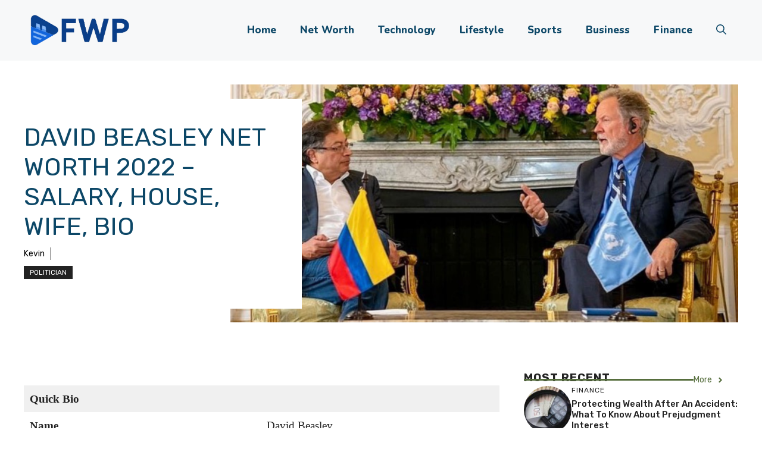

--- FILE ---
content_type: text/html; charset=UTF-8
request_url: https://famouswealthypeople.com/david-beasley-net-worth/
body_size: 16679
content:
<!DOCTYPE html>
<html lang="en-US">
<head>
	<meta charset="UTF-8">
	<meta name='robots' content='index, follow, max-image-preview:large, max-snippet:-1, max-video-preview:-1' />
	<style>img:is([sizes="auto" i], [sizes^="auto," i]) { contain-intrinsic-size: 3000px 1500px }</style>
	<meta name="viewport" content="width=device-width, initial-scale=1">
	<!-- This site is optimized with the Yoast SEO plugin v25.4 - https://yoast.com/wordpress/plugins/seo/ -->
	<title>David Beasley Net Worth 2022 - Salary, House, Wife, Bio</title>
	<meta name="description" content="David Beasley Net Worth in 2022 is 4 Million Dollars.Beasley faced allegations of having an affair with his former press secretary, Ginny Wolfe." />
	<link rel="canonical" href="https://famouswealthypeople.com/david-beasley-net-worth/" />
	<meta property="og:locale" content="en_US" />
	<meta property="og:type" content="article" />
	<meta property="og:title" content="David Beasley Net Worth 2022 - Salary, House, Wife, Bio" />
	<meta property="og:description" content="David Beasley Net Worth in 2022 is 4 Million Dollars.Beasley faced allegations of having an affair with his former press secretary, Ginny Wolfe." />
	<meta property="og:url" content="https://famouswealthypeople.com/david-beasley-net-worth/" />
	<meta property="og:site_name" content="Famous Wealthy People" />
	<meta property="article:published_time" content="2022-09-18T04:38:05+00:00" />
	<meta property="article:modified_time" content="2022-09-18T05:05:43+00:00" />
	<meta property="og:image" content="https://famouswealthypeople.com/wp-content/uploads/2022/09/Untitled-design-20.png" />
	<meta property="og:image:width" content="1200" />
	<meta property="og:image:height" content="628" />
	<meta property="og:image:type" content="image/png" />
	<meta name="author" content="Kevin" />
	<meta name="twitter:card" content="summary_large_image" />
	<meta name="twitter:label1" content="Written by" />
	<meta name="twitter:data1" content="Kevin" />
	<meta name="twitter:label2" content="Est. reading time" />
	<meta name="twitter:data2" content="1 minute" />
	<script type="application/ld+json" class="yoast-schema-graph">{"@context":"https://schema.org","@graph":[{"@type":"Article","@id":"https://famouswealthypeople.com/david-beasley-net-worth/#article","isPartOf":{"@id":"https://famouswealthypeople.com/david-beasley-net-worth/"},"author":{"name":"Kevin","@id":"https://famouswealthypeople.com/#/schema/person/4872f0f7de21c43546702859626f307a"},"headline":"David Beasley Net Worth 2022 &#8211; Salary, House, Wife, Bio","datePublished":"2022-09-18T04:38:05+00:00","dateModified":"2022-09-18T05:05:43+00:00","mainEntityOfPage":{"@id":"https://famouswealthypeople.com/david-beasley-net-worth/"},"wordCount":130,"commentCount":0,"publisher":{"@id":"https://famouswealthypeople.com/#organization"},"image":{"@id":"https://famouswealthypeople.com/david-beasley-net-worth/#primaryimage"},"thumbnailUrl":"https://famouswealthypeople.com/wp-content/uploads/2022/09/Untitled-design-20.png","articleSection":["Politician"],"inLanguage":"en-US","potentialAction":[{"@type":"CommentAction","name":"Comment","target":["https://famouswealthypeople.com/david-beasley-net-worth/#respond"]}]},{"@type":"WebPage","@id":"https://famouswealthypeople.com/david-beasley-net-worth/","url":"https://famouswealthypeople.com/david-beasley-net-worth/","name":"David Beasley Net Worth 2022 - Salary, House, Wife, Bio","isPartOf":{"@id":"https://famouswealthypeople.com/#website"},"primaryImageOfPage":{"@id":"https://famouswealthypeople.com/david-beasley-net-worth/#primaryimage"},"image":{"@id":"https://famouswealthypeople.com/david-beasley-net-worth/#primaryimage"},"thumbnailUrl":"https://famouswealthypeople.com/wp-content/uploads/2022/09/Untitled-design-20.png","datePublished":"2022-09-18T04:38:05+00:00","dateModified":"2022-09-18T05:05:43+00:00","description":"David Beasley Net Worth in 2022 is 4 Million Dollars.Beasley faced allegations of having an affair with his former press secretary, Ginny Wolfe.","breadcrumb":{"@id":"https://famouswealthypeople.com/david-beasley-net-worth/#breadcrumb"},"inLanguage":"en-US","potentialAction":[{"@type":"ReadAction","target":["https://famouswealthypeople.com/david-beasley-net-worth/"]}]},{"@type":"ImageObject","inLanguage":"en-US","@id":"https://famouswealthypeople.com/david-beasley-net-worth/#primaryimage","url":"https://famouswealthypeople.com/wp-content/uploads/2022/09/Untitled-design-20.png","contentUrl":"https://famouswealthypeople.com/wp-content/uploads/2022/09/Untitled-design-20.png","width":1200,"height":628},{"@type":"BreadcrumbList","@id":"https://famouswealthypeople.com/david-beasley-net-worth/#breadcrumb","itemListElement":[{"@type":"ListItem","position":1,"name":"Home","item":"https://famouswealthypeople.com/"},{"@type":"ListItem","position":2,"name":"Blog","item":"https://famouswealthypeople.com/blog/"},{"@type":"ListItem","position":3,"name":"David Beasley Net Worth 2022 &#8211; Salary, House, Wife, Bio"}]},{"@type":"WebSite","@id":"https://famouswealthypeople.com/#website","url":"https://famouswealthypeople.com/","name":"Famous Wealthy People","description":"Blog!! Where People Get Inspiration","publisher":{"@id":"https://famouswealthypeople.com/#organization"},"potentialAction":[{"@type":"SearchAction","target":{"@type":"EntryPoint","urlTemplate":"https://famouswealthypeople.com/?s={search_term_string}"},"query-input":{"@type":"PropertyValueSpecification","valueRequired":true,"valueName":"search_term_string"}}],"inLanguage":"en-US"},{"@type":"Organization","@id":"https://famouswealthypeople.com/#organization","name":"Famous Wealthy People","url":"https://famouswealthypeople.com/","logo":{"@type":"ImageObject","inLanguage":"en-US","@id":"https://famouswealthypeople.com/#/schema/logo/image/","url":"https://famouswealthypeople.com/wp-content/uploads/2023/11/cropped-Screenshot_2023-11-27_at_7.16.26_PM-removebg-preview.png","contentUrl":"https://famouswealthypeople.com/wp-content/uploads/2023/11/cropped-Screenshot_2023-11-27_at_7.16.26_PM-removebg-preview.png","width":559,"height":183,"caption":"Famous Wealthy People"},"image":{"@id":"https://famouswealthypeople.com/#/schema/logo/image/"},"sameAs":["https://www.instagram.com/famouswealthypeople/"]},{"@type":"Person","@id":"https://famouswealthypeople.com/#/schema/person/4872f0f7de21c43546702859626f307a","name":"Kevin","image":{"@type":"ImageObject","inLanguage":"en-US","@id":"https://famouswealthypeople.com/#/schema/person/image/","url":"https://secure.gravatar.com/avatar/67725c7777c4525947899c9767f2dad44fa376589a62cbb842c9f86348234f01?s=96&d=mm&r=g","contentUrl":"https://secure.gravatar.com/avatar/67725c7777c4525947899c9767f2dad44fa376589a62cbb842c9f86348234f01?s=96&d=mm&r=g","caption":"Kevin"},"url":"https://famouswealthypeople.com/author/admin/"}]}</script>
	<!-- / Yoast SEO plugin. -->


<link href='https://fonts.gstatic.com' crossorigin rel='preconnect' />
<link href='https://fonts.googleapis.com' crossorigin rel='preconnect' />
<link rel="alternate" type="application/rss+xml" title="Famous Wealthy People &raquo; Feed" href="https://famouswealthypeople.com/feed/" />
<link rel="alternate" type="application/rss+xml" title="Famous Wealthy People &raquo; Comments Feed" href="https://famouswealthypeople.com/comments/feed/" />
<link rel="alternate" type="application/rss+xml" title="Famous Wealthy People &raquo; David Beasley Net Worth 2022 &#8211; Salary, House, Wife, Bio Comments Feed" href="https://famouswealthypeople.com/david-beasley-net-worth/feed/" />
<link rel="alternate" type="application/rss+xml" title="Famous Wealthy People &raquo; Stories Feed" href="https://famouswealthypeople.com/web-stories/feed/"><script>
window._wpemojiSettings = {"baseUrl":"https:\/\/s.w.org\/images\/core\/emoji\/16.0.1\/72x72\/","ext":".png","svgUrl":"https:\/\/s.w.org\/images\/core\/emoji\/16.0.1\/svg\/","svgExt":".svg","source":{"concatemoji":"https:\/\/famouswealthypeople.com\/wp-includes\/js\/wp-emoji-release.min.js?ver=6.8.3"}};
/*! This file is auto-generated */
!function(s,n){var o,i,e;function c(e){try{var t={supportTests:e,timestamp:(new Date).valueOf()};sessionStorage.setItem(o,JSON.stringify(t))}catch(e){}}function p(e,t,n){e.clearRect(0,0,e.canvas.width,e.canvas.height),e.fillText(t,0,0);var t=new Uint32Array(e.getImageData(0,0,e.canvas.width,e.canvas.height).data),a=(e.clearRect(0,0,e.canvas.width,e.canvas.height),e.fillText(n,0,0),new Uint32Array(e.getImageData(0,0,e.canvas.width,e.canvas.height).data));return t.every(function(e,t){return e===a[t]})}function u(e,t){e.clearRect(0,0,e.canvas.width,e.canvas.height),e.fillText(t,0,0);for(var n=e.getImageData(16,16,1,1),a=0;a<n.data.length;a++)if(0!==n.data[a])return!1;return!0}function f(e,t,n,a){switch(t){case"flag":return n(e,"\ud83c\udff3\ufe0f\u200d\u26a7\ufe0f","\ud83c\udff3\ufe0f\u200b\u26a7\ufe0f")?!1:!n(e,"\ud83c\udde8\ud83c\uddf6","\ud83c\udde8\u200b\ud83c\uddf6")&&!n(e,"\ud83c\udff4\udb40\udc67\udb40\udc62\udb40\udc65\udb40\udc6e\udb40\udc67\udb40\udc7f","\ud83c\udff4\u200b\udb40\udc67\u200b\udb40\udc62\u200b\udb40\udc65\u200b\udb40\udc6e\u200b\udb40\udc67\u200b\udb40\udc7f");case"emoji":return!a(e,"\ud83e\udedf")}return!1}function g(e,t,n,a){var r="undefined"!=typeof WorkerGlobalScope&&self instanceof WorkerGlobalScope?new OffscreenCanvas(300,150):s.createElement("canvas"),o=r.getContext("2d",{willReadFrequently:!0}),i=(o.textBaseline="top",o.font="600 32px Arial",{});return e.forEach(function(e){i[e]=t(o,e,n,a)}),i}function t(e){var t=s.createElement("script");t.src=e,t.defer=!0,s.head.appendChild(t)}"undefined"!=typeof Promise&&(o="wpEmojiSettingsSupports",i=["flag","emoji"],n.supports={everything:!0,everythingExceptFlag:!0},e=new Promise(function(e){s.addEventListener("DOMContentLoaded",e,{once:!0})}),new Promise(function(t){var n=function(){try{var e=JSON.parse(sessionStorage.getItem(o));if("object"==typeof e&&"number"==typeof e.timestamp&&(new Date).valueOf()<e.timestamp+604800&&"object"==typeof e.supportTests)return e.supportTests}catch(e){}return null}();if(!n){if("undefined"!=typeof Worker&&"undefined"!=typeof OffscreenCanvas&&"undefined"!=typeof URL&&URL.createObjectURL&&"undefined"!=typeof Blob)try{var e="postMessage("+g.toString()+"("+[JSON.stringify(i),f.toString(),p.toString(),u.toString()].join(",")+"));",a=new Blob([e],{type:"text/javascript"}),r=new Worker(URL.createObjectURL(a),{name:"wpTestEmojiSupports"});return void(r.onmessage=function(e){c(n=e.data),r.terminate(),t(n)})}catch(e){}c(n=g(i,f,p,u))}t(n)}).then(function(e){for(var t in e)n.supports[t]=e[t],n.supports.everything=n.supports.everything&&n.supports[t],"flag"!==t&&(n.supports.everythingExceptFlag=n.supports.everythingExceptFlag&&n.supports[t]);n.supports.everythingExceptFlag=n.supports.everythingExceptFlag&&!n.supports.flag,n.DOMReady=!1,n.readyCallback=function(){n.DOMReady=!0}}).then(function(){return e}).then(function(){var e;n.supports.everything||(n.readyCallback(),(e=n.source||{}).concatemoji?t(e.concatemoji):e.wpemoji&&e.twemoji&&(t(e.twemoji),t(e.wpemoji)))}))}((window,document),window._wpemojiSettings);
</script>

<style id='wp-emoji-styles-inline-css'>

	img.wp-smiley, img.emoji {
		display: inline !important;
		border: none !important;
		box-shadow: none !important;
		height: 1em !important;
		width: 1em !important;
		margin: 0 0.07em !important;
		vertical-align: -0.1em !important;
		background: none !important;
		padding: 0 !important;
	}
</style>
<link rel='stylesheet' id='wp-block-library-css' href='https://famouswealthypeople.com/wp-includes/css/dist/block-library/style.min.css?ver=6.8.3' media='all' />
<style id='classic-theme-styles-inline-css'>
/*! This file is auto-generated */
.wp-block-button__link{color:#fff;background-color:#32373c;border-radius:9999px;box-shadow:none;text-decoration:none;padding:calc(.667em + 2px) calc(1.333em + 2px);font-size:1.125em}.wp-block-file__button{background:#32373c;color:#fff;text-decoration:none}
</style>
<style id='global-styles-inline-css'>
:root{--wp--preset--aspect-ratio--square: 1;--wp--preset--aspect-ratio--4-3: 4/3;--wp--preset--aspect-ratio--3-4: 3/4;--wp--preset--aspect-ratio--3-2: 3/2;--wp--preset--aspect-ratio--2-3: 2/3;--wp--preset--aspect-ratio--16-9: 16/9;--wp--preset--aspect-ratio--9-16: 9/16;--wp--preset--color--black: #000000;--wp--preset--color--cyan-bluish-gray: #abb8c3;--wp--preset--color--white: #ffffff;--wp--preset--color--pale-pink: #f78da7;--wp--preset--color--vivid-red: #cf2e2e;--wp--preset--color--luminous-vivid-orange: #ff6900;--wp--preset--color--luminous-vivid-amber: #fcb900;--wp--preset--color--light-green-cyan: #7bdcb5;--wp--preset--color--vivid-green-cyan: #00d084;--wp--preset--color--pale-cyan-blue: #8ed1fc;--wp--preset--color--vivid-cyan-blue: #0693e3;--wp--preset--color--vivid-purple: #9b51e0;--wp--preset--color--contrast: var(--contrast);--wp--preset--color--contrast-2: var(--contrast-2);--wp--preset--color--contrast-3: var(--contrast-3);--wp--preset--color--base: var(--base);--wp--preset--color--base-2: var(--base-2);--wp--preset--color--base-3: var(--base-3);--wp--preset--color--accent: var(--accent);--wp--preset--color--accent-2: var(--accent-2);--wp--preset--gradient--vivid-cyan-blue-to-vivid-purple: linear-gradient(135deg,rgba(6,147,227,1) 0%,rgb(155,81,224) 100%);--wp--preset--gradient--light-green-cyan-to-vivid-green-cyan: linear-gradient(135deg,rgb(122,220,180) 0%,rgb(0,208,130) 100%);--wp--preset--gradient--luminous-vivid-amber-to-luminous-vivid-orange: linear-gradient(135deg,rgba(252,185,0,1) 0%,rgba(255,105,0,1) 100%);--wp--preset--gradient--luminous-vivid-orange-to-vivid-red: linear-gradient(135deg,rgba(255,105,0,1) 0%,rgb(207,46,46) 100%);--wp--preset--gradient--very-light-gray-to-cyan-bluish-gray: linear-gradient(135deg,rgb(238,238,238) 0%,rgb(169,184,195) 100%);--wp--preset--gradient--cool-to-warm-spectrum: linear-gradient(135deg,rgb(74,234,220) 0%,rgb(151,120,209) 20%,rgb(207,42,186) 40%,rgb(238,44,130) 60%,rgb(251,105,98) 80%,rgb(254,248,76) 100%);--wp--preset--gradient--blush-light-purple: linear-gradient(135deg,rgb(255,206,236) 0%,rgb(152,150,240) 100%);--wp--preset--gradient--blush-bordeaux: linear-gradient(135deg,rgb(254,205,165) 0%,rgb(254,45,45) 50%,rgb(107,0,62) 100%);--wp--preset--gradient--luminous-dusk: linear-gradient(135deg,rgb(255,203,112) 0%,rgb(199,81,192) 50%,rgb(65,88,208) 100%);--wp--preset--gradient--pale-ocean: linear-gradient(135deg,rgb(255,245,203) 0%,rgb(182,227,212) 50%,rgb(51,167,181) 100%);--wp--preset--gradient--electric-grass: linear-gradient(135deg,rgb(202,248,128) 0%,rgb(113,206,126) 100%);--wp--preset--gradient--midnight: linear-gradient(135deg,rgb(2,3,129) 0%,rgb(40,116,252) 100%);--wp--preset--font-size--small: 13px;--wp--preset--font-size--medium: 20px;--wp--preset--font-size--large: 36px;--wp--preset--font-size--x-large: 42px;--wp--preset--spacing--20: 0.44rem;--wp--preset--spacing--30: 0.67rem;--wp--preset--spacing--40: 1rem;--wp--preset--spacing--50: 1.5rem;--wp--preset--spacing--60: 2.25rem;--wp--preset--spacing--70: 3.38rem;--wp--preset--spacing--80: 5.06rem;--wp--preset--shadow--natural: 6px 6px 9px rgba(0, 0, 0, 0.2);--wp--preset--shadow--deep: 12px 12px 50px rgba(0, 0, 0, 0.4);--wp--preset--shadow--sharp: 6px 6px 0px rgba(0, 0, 0, 0.2);--wp--preset--shadow--outlined: 6px 6px 0px -3px rgba(255, 255, 255, 1), 6px 6px rgba(0, 0, 0, 1);--wp--preset--shadow--crisp: 6px 6px 0px rgba(0, 0, 0, 1);}:where(.is-layout-flex){gap: 0.5em;}:where(.is-layout-grid){gap: 0.5em;}body .is-layout-flex{display: flex;}.is-layout-flex{flex-wrap: wrap;align-items: center;}.is-layout-flex > :is(*, div){margin: 0;}body .is-layout-grid{display: grid;}.is-layout-grid > :is(*, div){margin: 0;}:where(.wp-block-columns.is-layout-flex){gap: 2em;}:where(.wp-block-columns.is-layout-grid){gap: 2em;}:where(.wp-block-post-template.is-layout-flex){gap: 1.25em;}:where(.wp-block-post-template.is-layout-grid){gap: 1.25em;}.has-black-color{color: var(--wp--preset--color--black) !important;}.has-cyan-bluish-gray-color{color: var(--wp--preset--color--cyan-bluish-gray) !important;}.has-white-color{color: var(--wp--preset--color--white) !important;}.has-pale-pink-color{color: var(--wp--preset--color--pale-pink) !important;}.has-vivid-red-color{color: var(--wp--preset--color--vivid-red) !important;}.has-luminous-vivid-orange-color{color: var(--wp--preset--color--luminous-vivid-orange) !important;}.has-luminous-vivid-amber-color{color: var(--wp--preset--color--luminous-vivid-amber) !important;}.has-light-green-cyan-color{color: var(--wp--preset--color--light-green-cyan) !important;}.has-vivid-green-cyan-color{color: var(--wp--preset--color--vivid-green-cyan) !important;}.has-pale-cyan-blue-color{color: var(--wp--preset--color--pale-cyan-blue) !important;}.has-vivid-cyan-blue-color{color: var(--wp--preset--color--vivid-cyan-blue) !important;}.has-vivid-purple-color{color: var(--wp--preset--color--vivid-purple) !important;}.has-black-background-color{background-color: var(--wp--preset--color--black) !important;}.has-cyan-bluish-gray-background-color{background-color: var(--wp--preset--color--cyan-bluish-gray) !important;}.has-white-background-color{background-color: var(--wp--preset--color--white) !important;}.has-pale-pink-background-color{background-color: var(--wp--preset--color--pale-pink) !important;}.has-vivid-red-background-color{background-color: var(--wp--preset--color--vivid-red) !important;}.has-luminous-vivid-orange-background-color{background-color: var(--wp--preset--color--luminous-vivid-orange) !important;}.has-luminous-vivid-amber-background-color{background-color: var(--wp--preset--color--luminous-vivid-amber) !important;}.has-light-green-cyan-background-color{background-color: var(--wp--preset--color--light-green-cyan) !important;}.has-vivid-green-cyan-background-color{background-color: var(--wp--preset--color--vivid-green-cyan) !important;}.has-pale-cyan-blue-background-color{background-color: var(--wp--preset--color--pale-cyan-blue) !important;}.has-vivid-cyan-blue-background-color{background-color: var(--wp--preset--color--vivid-cyan-blue) !important;}.has-vivid-purple-background-color{background-color: var(--wp--preset--color--vivid-purple) !important;}.has-black-border-color{border-color: var(--wp--preset--color--black) !important;}.has-cyan-bluish-gray-border-color{border-color: var(--wp--preset--color--cyan-bluish-gray) !important;}.has-white-border-color{border-color: var(--wp--preset--color--white) !important;}.has-pale-pink-border-color{border-color: var(--wp--preset--color--pale-pink) !important;}.has-vivid-red-border-color{border-color: var(--wp--preset--color--vivid-red) !important;}.has-luminous-vivid-orange-border-color{border-color: var(--wp--preset--color--luminous-vivid-orange) !important;}.has-luminous-vivid-amber-border-color{border-color: var(--wp--preset--color--luminous-vivid-amber) !important;}.has-light-green-cyan-border-color{border-color: var(--wp--preset--color--light-green-cyan) !important;}.has-vivid-green-cyan-border-color{border-color: var(--wp--preset--color--vivid-green-cyan) !important;}.has-pale-cyan-blue-border-color{border-color: var(--wp--preset--color--pale-cyan-blue) !important;}.has-vivid-cyan-blue-border-color{border-color: var(--wp--preset--color--vivid-cyan-blue) !important;}.has-vivid-purple-border-color{border-color: var(--wp--preset--color--vivid-purple) !important;}.has-vivid-cyan-blue-to-vivid-purple-gradient-background{background: var(--wp--preset--gradient--vivid-cyan-blue-to-vivid-purple) !important;}.has-light-green-cyan-to-vivid-green-cyan-gradient-background{background: var(--wp--preset--gradient--light-green-cyan-to-vivid-green-cyan) !important;}.has-luminous-vivid-amber-to-luminous-vivid-orange-gradient-background{background: var(--wp--preset--gradient--luminous-vivid-amber-to-luminous-vivid-orange) !important;}.has-luminous-vivid-orange-to-vivid-red-gradient-background{background: var(--wp--preset--gradient--luminous-vivid-orange-to-vivid-red) !important;}.has-very-light-gray-to-cyan-bluish-gray-gradient-background{background: var(--wp--preset--gradient--very-light-gray-to-cyan-bluish-gray) !important;}.has-cool-to-warm-spectrum-gradient-background{background: var(--wp--preset--gradient--cool-to-warm-spectrum) !important;}.has-blush-light-purple-gradient-background{background: var(--wp--preset--gradient--blush-light-purple) !important;}.has-blush-bordeaux-gradient-background{background: var(--wp--preset--gradient--blush-bordeaux) !important;}.has-luminous-dusk-gradient-background{background: var(--wp--preset--gradient--luminous-dusk) !important;}.has-pale-ocean-gradient-background{background: var(--wp--preset--gradient--pale-ocean) !important;}.has-electric-grass-gradient-background{background: var(--wp--preset--gradient--electric-grass) !important;}.has-midnight-gradient-background{background: var(--wp--preset--gradient--midnight) !important;}.has-small-font-size{font-size: var(--wp--preset--font-size--small) !important;}.has-medium-font-size{font-size: var(--wp--preset--font-size--medium) !important;}.has-large-font-size{font-size: var(--wp--preset--font-size--large) !important;}.has-x-large-font-size{font-size: var(--wp--preset--font-size--x-large) !important;}
:where(.wp-block-post-template.is-layout-flex){gap: 1.25em;}:where(.wp-block-post-template.is-layout-grid){gap: 1.25em;}
:where(.wp-block-columns.is-layout-flex){gap: 2em;}:where(.wp-block-columns.is-layout-grid){gap: 2em;}
:root :where(.wp-block-pullquote){font-size: 1.5em;line-height: 1.6;}
</style>
<link rel='stylesheet' id='generate-comments-css' href='https://famouswealthypeople.com/wp-content/themes/generatepress/assets/css/components/comments.min.css?ver=3.6.0' media='all' />
<link rel='stylesheet' id='generate-style-css' href='https://famouswealthypeople.com/wp-content/themes/generatepress/assets/css/main.min.css?ver=3.6.0' media='all' />
<style id='generate-style-inline-css'>
body{background-color:var(--base-3);color:var(--contrast);}a{color:#3577E5;}a:hover, a:focus{text-decoration:underline;}.entry-title a, .site-branding a, a.button, .wp-block-button__link, .main-navigation a{text-decoration:none;}a:hover, a:focus, a:active{color:var(--contrast);}.grid-container{max-width:1280px;}.wp-block-group__inner-container{max-width:1280px;margin-left:auto;margin-right:auto;}.site-header .header-image{width:190px;}:root{--contrast:#222222;--contrast-2:#575760;--contrast-3:#b2b2be;--base:#f0f0f0;--base-2:#f7f8f9;--base-3:#ffffff;--accent:#0C4767;--accent-2:#566E3D;}:root .has-contrast-color{color:var(--contrast);}:root .has-contrast-background-color{background-color:var(--contrast);}:root .has-contrast-2-color{color:var(--contrast-2);}:root .has-contrast-2-background-color{background-color:var(--contrast-2);}:root .has-contrast-3-color{color:var(--contrast-3);}:root .has-contrast-3-background-color{background-color:var(--contrast-3);}:root .has-base-color{color:var(--base);}:root .has-base-background-color{background-color:var(--base);}:root .has-base-2-color{color:var(--base-2);}:root .has-base-2-background-color{background-color:var(--base-2);}:root .has-base-3-color{color:var(--base-3);}:root .has-base-3-background-color{background-color:var(--base-3);}:root .has-accent-color{color:var(--accent);}:root .has-accent-background-color{background-color:var(--accent);}:root .has-accent-2-color{color:var(--accent-2);}:root .has-accent-2-background-color{background-color:var(--accent-2);}.gp-modal:not(.gp-modal--open):not(.gp-modal--transition){display:none;}.gp-modal--transition:not(.gp-modal--open){pointer-events:none;}.gp-modal-overlay:not(.gp-modal-overlay--open):not(.gp-modal--transition){display:none;}.gp-modal__overlay{display:none;position:fixed;top:0;left:0;right:0;bottom:0;background:rgba(0,0,0,0.2);display:flex;justify-content:center;align-items:center;z-index:10000;backdrop-filter:blur(3px);transition:opacity 500ms ease;opacity:0;}.gp-modal--open:not(.gp-modal--transition) .gp-modal__overlay{opacity:1;}.gp-modal__container{max-width:100%;max-height:100vh;transform:scale(0.9);transition:transform 500ms ease;padding:0 10px;}.gp-modal--open:not(.gp-modal--transition) .gp-modal__container{transform:scale(1);}.search-modal-fields{display:flex;}.gp-search-modal .gp-modal__overlay{align-items:flex-start;padding-top:25vh;background:var(--gp-search-modal-overlay-bg-color);}.search-modal-form{width:500px;max-width:100%;background-color:var(--gp-search-modal-bg-color);color:var(--gp-search-modal-text-color);}.search-modal-form .search-field, .search-modal-form .search-field:focus{width:100%;height:60px;background-color:transparent;border:0;appearance:none;color:currentColor;}.search-modal-fields button, .search-modal-fields button:active, .search-modal-fields button:focus, .search-modal-fields button:hover{background-color:transparent;border:0;color:currentColor;width:60px;}body, button, input, select, textarea{font-family:Rubik, sans-serif;}h2{text-transform:uppercase;font-size:30px;}@media (max-width:768px){h2{font-size:22px;}}h1{text-transform:uppercase;}h3{font-weight:500;text-transform:capitalize;font-size:30px;}h6{font-weight:400;text-transform:uppercase;font-size:13px;letter-spacing:1px;line-height:1em;margin-bottom:13px;}h4{font-weight:600;text-transform:uppercase;font-size:19px;letter-spacing:1px;line-height:1.4em;margin-bottom:0px;}.main-navigation a, .main-navigation .menu-toggle, .main-navigation .menu-bar-items{font-family:Nunito, sans-serif;font-weight:800;font-size:17px;}.top-bar{background-color:#636363;color:#ffffff;}.top-bar a{color:#ffffff;}.top-bar a:hover{color:#303030;}.site-header{background-color:var(--base-2);}.main-title a,.main-title a:hover{color:var(--contrast);}.site-description{color:var(--contrast-2);}.main-navigation .main-nav ul li a, .main-navigation .menu-toggle, .main-navigation .menu-bar-items{color:#0C4767;}.main-navigation .main-nav ul li:not([class*="current-menu-"]):hover > a, .main-navigation .main-nav ul li:not([class*="current-menu-"]):focus > a, .main-navigation .main-nav ul li.sfHover:not([class*="current-menu-"]) > a, .main-navigation .menu-bar-item:hover > a, .main-navigation .menu-bar-item.sfHover > a{color:#566E3D;}button.menu-toggle:hover,button.menu-toggle:focus{color:#0C4767;}.main-navigation .main-nav ul li[class*="current-menu-"] > a{color:#566E3D;}.navigation-search input[type="search"],.navigation-search input[type="search"]:active, .navigation-search input[type="search"]:focus, .main-navigation .main-nav ul li.search-item.active > a, .main-navigation .menu-bar-items .search-item.active > a{color:#566E3D;}.main-navigation ul ul{background-color:var(--base);}.separate-containers .inside-article, .separate-containers .comments-area, .separate-containers .page-header, .one-container .container, .separate-containers .paging-navigation, .inside-page-header{background-color:var(--base-3);}.inside-article a:hover,.paging-navigation a:hover,.comments-area a:hover,.page-header a:hover{color:#566E3D;}.entry-header h1,.page-header h1{color:#0C4767;}.entry-title a{color:var(--contrast);}.entry-title a:hover{color:var(--contrast-2);}.entry-meta{color:var(--contrast-2);}h1{color:var(--accent);}.sidebar .widget{color:var(--accent);background-color:var(--base-3);}.sidebar .widget a{color:var(--accent);}.sidebar .widget .widget-title{color:var(--accent);}.footer-widgets{background-color:var(--base-3);}.site-info{background-color:var(--base-3);}.site-info a{color:#0C4767;}.site-info a:hover{color:#566E3D;}.footer-bar .widget_nav_menu .current-menu-item a{color:#566E3D;}input[type="text"],input[type="email"],input[type="url"],input[type="password"],input[type="search"],input[type="tel"],input[type="number"],textarea,select{color:var(--contrast);background-color:var(--base-2);border-color:var(--base);}input[type="text"]:focus,input[type="email"]:focus,input[type="url"]:focus,input[type="password"]:focus,input[type="search"]:focus,input[type="tel"]:focus,input[type="number"]:focus,textarea:focus,select:focus{color:var(--contrast);background-color:var(--base-2);border-color:var(--contrast-3);}button,html input[type="button"],input[type="reset"],input[type="submit"],a.button,a.wp-block-button__link:not(.has-background){color:var(--base-3);background-color:#0C4767;}button:hover,html input[type="button"]:hover,input[type="reset"]:hover,input[type="submit"]:hover,a.button:hover,button:focus,html input[type="button"]:focus,input[type="reset"]:focus,input[type="submit"]:focus,a.button:focus,a.wp-block-button__link:not(.has-background):active,a.wp-block-button__link:not(.has-background):focus,a.wp-block-button__link:not(.has-background):hover{color:var(--base-3);background-color:#566E3D;}a.generate-back-to-top{background-color:rgba( 0,0,0,0.4 );color:#ffffff;}a.generate-back-to-top:hover,a.generate-back-to-top:focus{background-color:rgba( 0,0,0,0.6 );color:#ffffff;}:root{--gp-search-modal-bg-color:var(--base-3);--gp-search-modal-text-color:var(--contrast);--gp-search-modal-overlay-bg-color:rgba(0,0,0,0.2);}@media (max-width: 768px){.main-navigation .menu-bar-item:hover > a, .main-navigation .menu-bar-item.sfHover > a{background:none;color:#0C4767;}}.nav-below-header .main-navigation .inside-navigation.grid-container, .nav-above-header .main-navigation .inside-navigation.grid-container{padding:0px 20px 0px 20px;}.site-main .wp-block-group__inner-container{padding:40px;}.separate-containers .paging-navigation{padding-top:20px;padding-bottom:20px;}.entry-content .alignwide, body:not(.no-sidebar) .entry-content .alignfull{margin-left:-40px;width:calc(100% + 80px);max-width:calc(100% + 80px);}.rtl .menu-item-has-children .dropdown-menu-toggle{padding-left:20px;}.rtl .main-navigation .main-nav ul li.menu-item-has-children > a{padding-right:20px;}@media (max-width:768px){.separate-containers .inside-article, .separate-containers .comments-area, .separate-containers .page-header, .separate-containers .paging-navigation, .one-container .site-content, .inside-page-header{padding:30px;}.site-main .wp-block-group__inner-container{padding:30px;}.inside-top-bar{padding-right:30px;padding-left:30px;}.inside-header{padding-right:30px;padding-left:30px;}.widget-area .widget{padding-top:30px;padding-right:30px;padding-bottom:30px;padding-left:30px;}.footer-widgets-container{padding-top:30px;padding-right:30px;padding-bottom:30px;padding-left:30px;}.inside-site-info{padding-right:30px;padding-left:30px;}.entry-content .alignwide, body:not(.no-sidebar) .entry-content .alignfull{margin-left:-30px;width:calc(100% + 60px);max-width:calc(100% + 60px);}.one-container .site-main .paging-navigation{margin-bottom:20px;}}/* End cached CSS */.is-right-sidebar{width:30%;}.is-left-sidebar{width:30%;}.site-content .content-area{width:70%;}@media (max-width: 768px){.main-navigation .menu-toggle,.sidebar-nav-mobile:not(#sticky-placeholder){display:block;}.main-navigation ul,.gen-sidebar-nav,.main-navigation:not(.slideout-navigation):not(.toggled) .main-nav > ul,.has-inline-mobile-toggle #site-navigation .inside-navigation > *:not(.navigation-search):not(.main-nav){display:none;}.nav-align-right .inside-navigation,.nav-align-center .inside-navigation{justify-content:space-between;}.has-inline-mobile-toggle .mobile-menu-control-wrapper{display:flex;flex-wrap:wrap;}.has-inline-mobile-toggle .inside-header{flex-direction:row;text-align:left;flex-wrap:wrap;}.has-inline-mobile-toggle .header-widget,.has-inline-mobile-toggle #site-navigation{flex-basis:100%;}.nav-float-left .has-inline-mobile-toggle #site-navigation{order:10;}}
.dynamic-author-image-rounded{border-radius:100%;}.dynamic-featured-image, .dynamic-author-image{vertical-align:middle;}.one-container.blog .dynamic-content-template:not(:last-child), .one-container.archive .dynamic-content-template:not(:last-child){padding-bottom:0px;}.dynamic-entry-excerpt > p:last-child{margin-bottom:0px;}
</style>
<link rel='stylesheet' id='generate-google-fonts-css' href='https://fonts.googleapis.com/css?family=Rubik%3A300%2Cregular%2C500%2C600%2C700%2C800%2C900%2C300italic%2Citalic%2C500italic%2C600italic%2C700italic%2C800italic%2C900italic%7CNunito%3A200%2C200italic%2C300%2C300italic%2Cregular%2Citalic%2C600%2C600italic%2C700%2C700italic%2C800%2C800italic%2C900%2C900italic&#038;display=auto&#038;ver=3.6.0' media='all' />
<style id='akismet-widget-style-inline-css'>

			.a-stats {
				--akismet-color-mid-green: #357b49;
				--akismet-color-white: #fff;
				--akismet-color-light-grey: #f6f7f7;

				max-width: 350px;
				width: auto;
			}

			.a-stats * {
				all: unset;
				box-sizing: border-box;
			}

			.a-stats strong {
				font-weight: 600;
			}

			.a-stats a.a-stats__link,
			.a-stats a.a-stats__link:visited,
			.a-stats a.a-stats__link:active {
				background: var(--akismet-color-mid-green);
				border: none;
				box-shadow: none;
				border-radius: 8px;
				color: var(--akismet-color-white);
				cursor: pointer;
				display: block;
				font-family: -apple-system, BlinkMacSystemFont, 'Segoe UI', 'Roboto', 'Oxygen-Sans', 'Ubuntu', 'Cantarell', 'Helvetica Neue', sans-serif;
				font-weight: 500;
				padding: 12px;
				text-align: center;
				text-decoration: none;
				transition: all 0.2s ease;
			}

			/* Extra specificity to deal with TwentyTwentyOne focus style */
			.widget .a-stats a.a-stats__link:focus {
				background: var(--akismet-color-mid-green);
				color: var(--akismet-color-white);
				text-decoration: none;
			}

			.a-stats a.a-stats__link:hover {
				filter: brightness(110%);
				box-shadow: 0 4px 12px rgba(0, 0, 0, 0.06), 0 0 2px rgba(0, 0, 0, 0.16);
			}

			.a-stats .count {
				color: var(--akismet-color-white);
				display: block;
				font-size: 1.5em;
				line-height: 1.4;
				padding: 0 13px;
				white-space: nowrap;
			}
		
</style>
<style id='generateblocks-inline-css'>
.gb-container-d0a86651{display:flex;flex-wrap:wrap;align-items:center;column-gap:20px;row-gap:20px;color:var(--contrast);}.gb-container-d0a86651 a{color:var(--contrast);}.gb-container-d0a86651 a:hover{color:var(--contrast);}.gb-container-bcbc46ac{width:60%;flex-basis:calc(100% - 75px);text-align:center;border-top:3px solid var(--accent-2);}.gb-container-e9bed0be{flex-basis:100%;}.gb-container-03919c55{height:100%;display:flex;align-items:center;column-gap:20px;}.gb-grid-wrapper > .gb-grid-column-03919c55{width:100%;}.gb-container-3ff058ae{flex-shrink:0;flex-basis:80px;}.gb-container-c551a107{flex-shrink:1;}.gb-container-70385d72{max-width:1280px;display:flex;flex-wrap:wrap;align-items:center;column-gap:40px;padding:40px;margin-right:auto;margin-left:auto;}.gb-container-579e5b87{width:40%;z-index:2;position:relative;flex-grow:1;flex-basis:0px;font-size:14px;padding-top:40px;padding-right:40px;padding-bottom:40px;background-color:var(--base-3);}.gb-container-df5dc3d1{display:flex;align-items:center;padding:0;margin-bottom:10px;}.gb-container-d909e043{display:flex;column-gap:5px;row-gap:10px;padding:0;margin-bottom:10px;}.gb-container-4e92c4e8{width:60%;overflow-x:hidden;overflow-y:hidden;flex-grow:2;flex-basis:0px;padding:0;margin-left:-10%;}.gb-container-e224c1dd{background-color:var(--base-2);}.gb-container-33435c22{max-width:1280px;padding:40px 20px;margin-right:auto;margin-left:auto;}.gb-container-13e76207{display:flex;justify-content:space-between;padding-right:40px;padding-left:40px;}h4.gb-headline-9e06b5e3{flex-basis:100%;margin-bottom:-20px;}h6.gb-headline-14dcdb64{font-size:12px;margin-bottom:8px;}h3.gb-headline-040f2ffe{font-size:15px;margin-bottom:5px;}h1.gb-headline-56c7eb13{margin-bottom:10px;}p.gb-headline-aeaa56f5{font-size:14px;padding-right:10px;margin-right:10px;margin-bottom:0px;border-right-width:1px;border-right-style:solid;color:#000000;}p.gb-headline-aeaa56f5 a{color:#000000;}p.gb-headline-aa97946f{font-size:14px;padding-right:10px;margin-right:10px;margin-bottom:0px;color:#000000;}p.gb-headline-aa97946f a{color:#000000;}p.gb-headline-18cafecf{font-size:12px;letter-spacing:0.2em;font-weight:bold;text-transform:uppercase;text-align:left;margin-right:auto;margin-bottom:0px;}a.gb-button-3a4a7e95{display:inline-flex;align-items:center;justify-content:center;font-size:14px;text-align:center;color:var(--accent-2);text-decoration:none;}a.gb-button-3a4a7e95:hover, a.gb-button-3a4a7e95:active, a.gb-button-3a4a7e95:focus{color:var(--contrast);}a.gb-button-3a4a7e95 .gb-icon{font-size:1em;line-height:0;padding-left:0.5em;}a.gb-button-3a4a7e95 .gb-icon svg{height:1em;width:1em;fill:currentColor;}a.gb-button-5d91b971{display:inline-flex;align-items:center;justify-content:center;font-size:12px;text-transform:uppercase;text-align:center;padding:2px 10px;background-color:var(--contrast);color:#ffffff;text-decoration:none;}a.gb-button-5d91b971:hover, a.gb-button-5d91b971:active, a.gb-button-5d91b971:focus{background-color:var(--contrast-2);color:#ffffff;}a.gb-button-e994ac59{display:inline-flex;align-items:center;justify-content:center;font-size:12px;letter-spacing:0.2em;font-weight:bold;text-transform:uppercase;text-align:center;margin-right:30px;text-decoration:none;}a.gb-button-a39792f6{display:inline-flex;align-items:center;justify-content:center;font-size:12px;letter-spacing:0.2em;font-weight:bold;text-transform:uppercase;text-align:center;margin-right:30px;text-decoration:none;}a.gb-button-7e374fcf{display:inline-flex;align-items:center;justify-content:center;font-size:12px;letter-spacing:0.2em;font-weight:bold;text-transform:uppercase;text-align:center;margin-right:30px;text-decoration:none;}a.gb-button-3b7b2abe{display:inline-flex;align-items:center;justify-content:center;font-size:12px;letter-spacing:0.2em;font-weight:bold;text-transform:uppercase;text-align:center;margin-right:30px;text-decoration:none;}a.gb-button-1e47f946{display:inline-flex;align-items:center;justify-content:center;font-size:12px;letter-spacing:0.2em;font-weight:bold;text-transform:uppercase;text-align:center;margin-right:30px;text-decoration:none;}.gb-grid-wrapper-b3929361{display:flex;flex-wrap:wrap;row-gap:20px;}.gb-grid-wrapper-b3929361 > .gb-grid-column{box-sizing:border-box;}.gb-image-95849c3e{border-radius:50%;width:80px;height:80px;object-fit:cover;vertical-align:middle;}.gb-image-fdc3040e{width:100%;height:400px;object-fit:cover;vertical-align:middle;}@media (min-width: 1025px) {.gb-grid-wrapper > div.gb-grid-column-579e5b87{padding-bottom:0;}.gb-grid-wrapper > div.gb-grid-column-4e92c4e8{padding-bottom:0;}}@media (max-width: 1024px) {.gb-container-579e5b87{width:50%;}.gb-grid-wrapper > .gb-grid-column-579e5b87{width:50%;}.gb-container-4e92c4e8{width:50%;}.gb-grid-wrapper > .gb-grid-column-4e92c4e8{width:50%;}a.gb-button-a39792f6{margin-right:0px;}a.gb-button-7e374fcf{margin-right:0px;}a.gb-button-3b7b2abe{margin-right:0px;}a.gb-button-1e47f946{margin-right:0px;}.gb-grid-wrapper-b3929361{margin-left:-20px;}.gb-grid-wrapper-b3929361 > .gb-grid-column{padding-left:20px;}}@media (max-width: 1024px) and (min-width: 768px) {.gb-grid-wrapper > div.gb-grid-column-579e5b87{padding-bottom:0;}.gb-grid-wrapper > div.gb-grid-column-4e92c4e8{padding-bottom:0;}}@media (max-width: 767px) {.gb-container-d0a86651{text-align:center;padding-top:40px;}.gb-container-bcbc46ac{width:100%;}.gb-grid-wrapper > .gb-grid-column-bcbc46ac{width:100%;}.gb-container-3ff058ae{width:50%;text-align:center;}.gb-grid-wrapper > .gb-grid-column-3ff058ae{width:50%;}.gb-container-c551a107{width:50%;text-align:left;}.gb-grid-wrapper > .gb-grid-column-c551a107{width:50%;}.gb-container-70385d72{flex-direction:column;row-gap:20px;padding:20px;}.gb-container-579e5b87{width:100%;padding:0 40px 0 0;}.gb-grid-wrapper > .gb-grid-column-579e5b87{width:100%;}.gb-grid-wrapper > div.gb-grid-column-579e5b87{padding-bottom:0;}.gb-container-4e92c4e8{width:100%;min-height:250px;order:-1;margin-left:0%;}.gb-grid-wrapper > .gb-grid-column-4e92c4e8{width:100%;}.gb-container-13e76207{flex-direction:column;align-items:center;justify-content:center;row-gap:10px;}h4.gb-headline-9e06b5e3{text-align:left;}h6.gb-headline-14dcdb64{text-align:left;}h3.gb-headline-040f2ffe{text-align:left;}p.gb-headline-18cafecf{text-align:center;margin-right:20px;margin-left:20px;}a.gb-button-5d91b971{margin-bottom:5px;}a.gb-button-e994ac59{margin-right:0px;}a.gb-button-a39792f6{margin-right:0px;}a.gb-button-7e374fcf{margin-right:0px;}a.gb-button-3b7b2abe{margin-right:0px;}a.gb-button-1e47f946{margin-right:0px;}}:root{--gb-container-width:1280px;}.gb-container .wp-block-image img{vertical-align:middle;}.gb-grid-wrapper .wp-block-image{margin-bottom:0;}.gb-highlight{background:none;}.gb-shape{line-height:0;}
</style>
<link rel='stylesheet' id='generate-blog-images-css' href='https://famouswealthypeople.com/wp-content/plugins/gp-premium/blog/functions/css/featured-images.min.css?ver=2.3.2' media='all' />
<link rel="https://api.w.org/" href="https://famouswealthypeople.com/wp-json/" /><link rel="alternate" title="JSON" type="application/json" href="https://famouswealthypeople.com/wp-json/wp/v2/posts/4349" /><link rel="EditURI" type="application/rsd+xml" title="RSD" href="https://famouswealthypeople.com/xmlrpc.php?rsd" />
<meta name="generator" content="WordPress 6.8.3" />
<link rel='shortlink' href='https://famouswealthypeople.com/?p=4349' />
<link rel="alternate" title="oEmbed (JSON)" type="application/json+oembed" href="https://famouswealthypeople.com/wp-json/oembed/1.0/embed?url=https%3A%2F%2Ffamouswealthypeople.com%2Fdavid-beasley-net-worth%2F" />
<link rel="alternate" title="oEmbed (XML)" type="text/xml+oembed" href="https://famouswealthypeople.com/wp-json/oembed/1.0/embed?url=https%3A%2F%2Ffamouswealthypeople.com%2Fdavid-beasley-net-worth%2F&#038;format=xml" />
<link rel="pingback" href="https://famouswealthypeople.com/xmlrpc.php">
<link rel="icon" href="https://famouswealthypeople.com/wp-content/uploads/2023/11/favicon-96x96.png" sizes="32x32" />
<link rel="icon" href="https://famouswealthypeople.com/wp-content/uploads/2023/11/favicon-300x300.png" sizes="192x192" />
<link rel="apple-touch-icon" href="https://famouswealthypeople.com/wp-content/uploads/2023/11/favicon-300x300.png" />
<meta name="msapplication-TileImage" content="https://famouswealthypeople.com/wp-content/uploads/2023/11/favicon-300x300.png" />
		<style id="wp-custom-css">
			/* GeneratePress Site CSS */ .auto-width.gb-query-loop-wrapper {
    flex: 1;
}
@media (min-width: 768px) {
.sticky-container > .gb-inside-container,.sticky-container {
    position: sticky;
    top: 80px;
}
#right-sidebar .inside-right-sidebar {
    height: 100%;
}
}
select#wp-block-categories-1 {
    width: 100%;
} /* End GeneratePress Site CSS */		</style>
		</head>

<body data-rsssl=1 class="wp-singular post-template-default single single-post postid-4349 single-format-standard wp-custom-logo wp-embed-responsive wp-theme-generatepress post-image-above-header post-image-aligned-center sticky-menu-fade right-sidebar nav-float-right one-container header-aligned-left dropdown-hover featured-image-active" itemtype="https://schema.org/Blog" itemscope>
	<a class="screen-reader-text skip-link" href="#content" title="Skip to content">Skip to content</a>		<header class="site-header has-inline-mobile-toggle" id="masthead" aria-label="Site"  itemtype="https://schema.org/WPHeader" itemscope>
			<div class="inside-header grid-container">
				<div class="site-logo">
					<a href="https://famouswealthypeople.com/" rel="home">
						<img  class="header-image is-logo-image" alt="Famous Wealthy People" src="https://famouswealthypeople.com/wp-content/uploads/2023/11/cropped-Screenshot_2023-11-27_at_7.16.26_PM-removebg-preview.png" width="559" height="183" />
					</a>
				</div>	<nav class="main-navigation mobile-menu-control-wrapper" id="mobile-menu-control-wrapper" aria-label="Mobile Toggle">
		<div class="menu-bar-items">	<span class="menu-bar-item">
		<a href="#" role="button" aria-label="Open search" aria-haspopup="dialog" aria-controls="gp-search" data-gpmodal-trigger="gp-search"><span class="gp-icon icon-search"><svg viewBox="0 0 512 512" aria-hidden="true" xmlns="http://www.w3.org/2000/svg" width="1em" height="1em"><path fill-rule="evenodd" clip-rule="evenodd" d="M208 48c-88.366 0-160 71.634-160 160s71.634 160 160 160 160-71.634 160-160S296.366 48 208 48zM0 208C0 93.125 93.125 0 208 0s208 93.125 208 208c0 48.741-16.765 93.566-44.843 129.024l133.826 134.018c9.366 9.379 9.355 24.575-.025 33.941-9.379 9.366-24.575 9.355-33.941-.025L337.238 370.987C301.747 399.167 256.839 416 208 416 93.125 416 0 322.875 0 208z" /></svg><svg viewBox="0 0 512 512" aria-hidden="true" xmlns="http://www.w3.org/2000/svg" width="1em" height="1em"><path d="M71.029 71.029c9.373-9.372 24.569-9.372 33.942 0L256 222.059l151.029-151.03c9.373-9.372 24.569-9.372 33.942 0 9.372 9.373 9.372 24.569 0 33.942L289.941 256l151.03 151.029c9.372 9.373 9.372 24.569 0 33.942-9.373 9.372-24.569 9.372-33.942 0L256 289.941l-151.029 151.03c-9.373 9.372-24.569 9.372-33.942 0-9.372-9.373-9.372-24.569 0-33.942L222.059 256 71.029 104.971c-9.372-9.373-9.372-24.569 0-33.942z" /></svg></span></a>
	</span>
	</div>		<button data-nav="site-navigation" class="menu-toggle" aria-controls="primary-menu" aria-expanded="false">
			<span class="gp-icon icon-menu-bars"><svg viewBox="0 0 512 512" aria-hidden="true" xmlns="http://www.w3.org/2000/svg" width="1em" height="1em"><path d="M0 96c0-13.255 10.745-24 24-24h464c13.255 0 24 10.745 24 24s-10.745 24-24 24H24c-13.255 0-24-10.745-24-24zm0 160c0-13.255 10.745-24 24-24h464c13.255 0 24 10.745 24 24s-10.745 24-24 24H24c-13.255 0-24-10.745-24-24zm0 160c0-13.255 10.745-24 24-24h464c13.255 0 24 10.745 24 24s-10.745 24-24 24H24c-13.255 0-24-10.745-24-24z" /></svg><svg viewBox="0 0 512 512" aria-hidden="true" xmlns="http://www.w3.org/2000/svg" width="1em" height="1em"><path d="M71.029 71.029c9.373-9.372 24.569-9.372 33.942 0L256 222.059l151.029-151.03c9.373-9.372 24.569-9.372 33.942 0 9.372 9.373 9.372 24.569 0 33.942L289.941 256l151.03 151.029c9.372 9.373 9.372 24.569 0 33.942-9.373 9.372-24.569 9.372-33.942 0L256 289.941l-151.029 151.03c-9.373 9.372-24.569 9.372-33.942 0-9.372-9.373-9.372-24.569 0-33.942L222.059 256 71.029 104.971c-9.372-9.373-9.372-24.569 0-33.942z" /></svg></span><span class="screen-reader-text">Menu</span>		</button>
	</nav>
			<nav class="main-navigation has-menu-bar-items sub-menu-right" id="site-navigation" aria-label="Primary"  itemtype="https://schema.org/SiteNavigationElement" itemscope>
			<div class="inside-navigation grid-container">
								<button class="menu-toggle" aria-controls="primary-menu" aria-expanded="false">
					<span class="gp-icon icon-menu-bars"><svg viewBox="0 0 512 512" aria-hidden="true" xmlns="http://www.w3.org/2000/svg" width="1em" height="1em"><path d="M0 96c0-13.255 10.745-24 24-24h464c13.255 0 24 10.745 24 24s-10.745 24-24 24H24c-13.255 0-24-10.745-24-24zm0 160c0-13.255 10.745-24 24-24h464c13.255 0 24 10.745 24 24s-10.745 24-24 24H24c-13.255 0-24-10.745-24-24zm0 160c0-13.255 10.745-24 24-24h464c13.255 0 24 10.745 24 24s-10.745 24-24 24H24c-13.255 0-24-10.745-24-24z" /></svg><svg viewBox="0 0 512 512" aria-hidden="true" xmlns="http://www.w3.org/2000/svg" width="1em" height="1em"><path d="M71.029 71.029c9.373-9.372 24.569-9.372 33.942 0L256 222.059l151.029-151.03c9.373-9.372 24.569-9.372 33.942 0 9.372 9.373 9.372 24.569 0 33.942L289.941 256l151.03 151.029c9.372 9.373 9.372 24.569 0 33.942-9.373 9.372-24.569 9.372-33.942 0L256 289.941l-151.029 151.03c-9.373 9.372-24.569 9.372-33.942 0-9.372-9.373-9.372-24.569 0-33.942L222.059 256 71.029 104.971c-9.372-9.373-9.372-24.569 0-33.942z" /></svg></span><span class="screen-reader-text">Menu</span>				</button>
				<div id="primary-menu" class="main-nav"><ul id="menu-primary-menu" class=" menu sf-menu"><li id="menu-item-5054" class="menu-item menu-item-type-post_type menu-item-object-page menu-item-home menu-item-5054"><a href="https://famouswealthypeople.com/">Home</a></li>
<li id="menu-item-5064" class="menu-item menu-item-type-taxonomy menu-item-object-category menu-item-5064"><a href="https://famouswealthypeople.com/category/net-worth/">Net Worth</a></li>
<li id="menu-item-5061" class="menu-item menu-item-type-taxonomy menu-item-object-category menu-item-5061"><a href="https://famouswealthypeople.com/category/technology/">Technology</a></li>
<li id="menu-item-5063" class="menu-item menu-item-type-taxonomy menu-item-object-category menu-item-5063"><a href="https://famouswealthypeople.com/category/lifestyle/">Lifestyle</a></li>
<li id="menu-item-878" class="menu-item menu-item-type-taxonomy menu-item-object-category menu-item-878"><a href="https://famouswealthypeople.com/category/sports/" title="						">Sports</a></li>
<li id="menu-item-5059" class="menu-item menu-item-type-taxonomy menu-item-object-category menu-item-5059"><a href="https://famouswealthypeople.com/category/business/">Business</a></li>
<li id="menu-item-5060" class="menu-item menu-item-type-taxonomy menu-item-object-category menu-item-5060"><a href="https://famouswealthypeople.com/category/finance/">Finance</a></li>
</ul></div><div class="menu-bar-items">	<span class="menu-bar-item">
		<a href="#" role="button" aria-label="Open search" aria-haspopup="dialog" aria-controls="gp-search" data-gpmodal-trigger="gp-search"><span class="gp-icon icon-search"><svg viewBox="0 0 512 512" aria-hidden="true" xmlns="http://www.w3.org/2000/svg" width="1em" height="1em"><path fill-rule="evenodd" clip-rule="evenodd" d="M208 48c-88.366 0-160 71.634-160 160s71.634 160 160 160 160-71.634 160-160S296.366 48 208 48zM0 208C0 93.125 93.125 0 208 0s208 93.125 208 208c0 48.741-16.765 93.566-44.843 129.024l133.826 134.018c9.366 9.379 9.355 24.575-.025 33.941-9.379 9.366-24.575 9.355-33.941-.025L337.238 370.987C301.747 399.167 256.839 416 208 416 93.125 416 0 322.875 0 208z" /></svg><svg viewBox="0 0 512 512" aria-hidden="true" xmlns="http://www.w3.org/2000/svg" width="1em" height="1em"><path d="M71.029 71.029c9.373-9.372 24.569-9.372 33.942 0L256 222.059l151.029-151.03c9.373-9.372 24.569-9.372 33.942 0 9.372 9.373 9.372 24.569 0 33.942L289.941 256l151.03 151.029c9.372 9.373 9.372 24.569 0 33.942-9.373 9.372-24.569 9.372-33.942 0L256 289.941l-151.029 151.03c-9.373 9.372-24.569 9.372-33.942 0-9.372-9.373-9.372-24.569 0-33.942L222.059 256 71.029 104.971c-9.372-9.373-9.372-24.569 0-33.942z" /></svg></span></a>
	</span>
	</div>			</div>
		</nav>
					</div>
		</header>
		<div class="gb-container gb-container-70385d72">
<div class="gb-container gb-container-579e5b87">

<h1 class="gb-headline gb-headline-56c7eb13 gb-headline-text">David Beasley Net Worth 2022 &#8211; Salary, House, Wife, Bio</h1>


<div class="gb-container gb-container-df5dc3d1">

<p class="gb-headline gb-headline-aeaa56f5 gb-headline-text"><a href="https://famouswealthypeople.com/author/admin/">Kevin</a></p>



<p class="gb-headline gb-headline-aa97946f gb-headline-text"></p>

</div>

<div class="gb-container gb-container-d909e043">
<a class="gb-button gb-button-5d91b971 gb-button-text post-term-item post-term-politician" href="https://famouswealthypeople.com/category/politician/">Politician</a>
</div>
</div>

<div class="gb-container gb-container-4e92c4e8">
<figure class="gb-block-image gb-block-image-fdc3040e"><img width="896" height="469" src="https://famouswealthypeople.com/wp-content/uploads/2022/09/Untitled-design-20-1024x536.png" class="gb-image-fdc3040e" alt="" decoding="async" fetchpriority="high" srcset="https://famouswealthypeople.com/wp-content/uploads/2022/09/Untitled-design-20-1024x536.png 1024w, https://famouswealthypeople.com/wp-content/uploads/2022/09/Untitled-design-20-300x157.png 300w, https://famouswealthypeople.com/wp-content/uploads/2022/09/Untitled-design-20-768x402.png 768w, https://famouswealthypeople.com/wp-content/uploads/2022/09/Untitled-design-20-390x205.png 390w, https://famouswealthypeople.com/wp-content/uploads/2022/09/Untitled-design-20-150x79.png 150w, https://famouswealthypeople.com/wp-content/uploads/2022/09/Untitled-design-20.png 1200w" sizes="(max-width: 896px) 100vw, 896px" /></figure>
</div>
</div>
	<div class="site grid-container container hfeed" id="page">
				<div class="site-content" id="content">
			
	<div class="content-area" id="primary">
		<main class="site-main" id="main">
			<div class='code-block code-block-1' style='margin: 8px auto; text-align: center; display: block; clear: both;'>
<!-- Ezoic - top_of_page - top_of_page -->
<div id="ezoic-pub-ad-placeholder-101"> </div>
<!-- End Ezoic - top_of_page - top_of_page --></div>

<article id="post-4349" class="post-4349 post type-post status-publish format-standard has-post-thumbnail hentry category-politician" itemtype="https://schema.org/CreativeWork" itemscope>
	<div class="inside-article">
		
		<div class="entry-content" itemprop="text">
			<p><span style="font-size: 14pt;"></span></p><div class='code-block code-block-4' style='margin: 8px auto; text-align: center; display: block; clear: both;'>
<!-- Ezoic - under_first_paragraph - under_first_paragraph -->
<div id="ezoic-pub-ad-placeholder-104"> </div>
<!-- End Ezoic - under_first_paragraph - under_first_paragraph --></div>

<figure class="wp-block-table is-style-stripes">
<table class="has-white-background-color has-background" style="height: 214px;" width="469">
<tbody>
<tr>
<td><span style="font-size: 14pt; font-family: Poppins;"><strong>Quick Bio</strong></span></td>
<td> </td>
</tr>
<tr>
<td><span style="font-size: 14pt; font-family: Poppins;"><strong>Name </strong></span></td>
<td><span style="font-size: 14pt; font-family: Poppins;">David Beasley</span></td>
</tr>
<tr>
<td><span style="font-size: 14pt; font-family: Poppins;"><strong>Profession  </strong></span></td>
<td><strong><span style="font-size: 14pt; font-family: Poppins;">Politician </span></strong></td>
</tr>
<tr>
<td><span style="font-size: 14pt; font-family: Poppins;"><strong>Country</strong></span></td>
<td><span style="font-size: 14pt; font-family: Poppins;">United States</span></td>
</tr>
<tr>
<td><span style="font-size: 14pt; font-family: Poppins;"><strong>Net Worth 2022</strong></span></td>
<td><span style="font-size: 14pt; font-family: Poppins;">3 Million Dollars</span></td>
</tr>
<tr>
<td><span style="font-size: 14pt; font-family: Poppins;"><strong>Age</strong></span></td>
<td><span style="font-size: 14pt; font-family: Poppins;">65 Years</span></td>
</tr>
<tr>
<td><span style="font-size: 14pt; font-family: Poppins;"><strong>Last Updated</strong></span></td>
<td><span style="font-size: 14pt; font-family: Poppins;">2022</span></td>
</tr>
</tbody>
</table>
</figure>
<div class="lwptoc lwptoc-autoWidth lwptoc-light lwptoc-notInherit" data-smooth-scroll="1" data-smooth-scroll-offset="24"><div class="lwptoc_i">    <div class="lwptoc_header" style="font-size:120%;">
        <b class="lwptoc_title">Contents</b>                    <span class="lwptoc_toggle">
                <a href="#" class="lwptoc_toggle_label" data-label="show">hide</a>            </span>
            </div>
<div class="lwptoc_items lwptoc_items-visible" style="font-size:110%;">
    <div class="lwptoc_itemWrap"><div class="lwptoc_item">    <a href="#David_Beasley_Net_Worth">
                    <span class="lwptoc_item_number">1</span>
                <span class="lwptoc_item_label">David Beasley Net Worth :</span>
    </a>
    </div><div class="lwptoc_item">    <a href="#David_Beasley_Net_Worth1">
                    <span class="lwptoc_item_number">2</span>
                <span class="lwptoc_item_label">David Beasley Net Worth :</span>
    </a>
    </div></div></div>
</div></div><h2><span id="David_Beasley_Net_Worth"><span style="font-size: 18pt; font-family: Poppins;"><strong>David Beasley Net Worth :</strong></span></span></h2>
<p><span style="font-size: 14pt; font-family: Poppins;">David Beasley is an American politician and the ED of the United Nations World Food Programme.</span></p><div class='code-block code-block-2' style='margin: 8px auto; text-align: center; display: block; clear: both;'>
<!-- Ezoic - sidebar - sidebar -->
<div id="ezoic-pub-ad-placeholder-102"> </div>
<!-- End Ezoic - sidebar - sidebar --></div>

<p><span style="font-size: 14pt; font-family: Poppins;">He also served as the 113th Governor of South Carolina from 1995 until 1999.</span></p><div class='code-block code-block-8' style='margin: 8px 0; clear: both;'>
<!-- Ezoic - under_second_paragraph - under_second_paragraph -->
<div id="ezoic-pub-ad-placeholder-108"> </div>
<!-- End Ezoic - under_second_paragraph - under_second_paragraph --></div>

<p><span style="font-size: 14pt; font-family: Poppins;">David was born <strong>26th February, 1957</strong> and he served as a state representative from 1981 until 1995.</span></p><div class='code-block code-block-5' style='margin: 8px auto; text-align: center; display: block; clear: both;'>
<!-- Ezoic - incontent_5 - incontent_5 -->
<div id="ezoic-pub-ad-placeholder-105"> </div>
<!-- End Ezoic - incontent_5 - incontent_5 --></div>

<p><span style="font-size: 14pt; font-family: Poppins;">According to Wikipedia, Forbes &amp; Business Insider, <strong>David Beasley Net Worth</strong> in 2022 is 4 Million Dollars.</span></p>
<p><span style="font-size: 14pt; font-family: Poppins;">Beasley faced allegations of having an affair with his former press secretary, Ginny Wolfe, which she clearly denied</span>.</p><div class='code-block code-block-7' style='margin: 8px 8px 8px 0; float: left;'>
<!-- Ezoic - sidebar_middle - sidebar_middle -->
<div id="ezoic-pub-ad-placeholder-107"> </div>
<!-- End Ezoic - sidebar_middle - sidebar_middle --></div>

<p><span style="font-size: 14pt; font-family: Poppins;">

</span></p><div class='code-block code-block-9' style='margin: 8px 0; clear: both;'>
<!-- Ezoic - incontent_16 - incontent_16 -->
<div id="ezoic-pub-ad-placeholder-109"> </div>
<!-- End Ezoic - incontent_16 - incontent_16 --></div>

<p><span style="font-size: 14pt; font-family: Poppins;">

</span></p>
<p><span style="font-size: 14pt; font-family: Poppins;">

</span></p>
<p><span style="font-size: 14pt; font-family: Poppins;">

</span></p><div class='code-block code-block-10' style='margin: 8px 0; clear: both;'>
<!-- Ezoic - incontent_20 - incontent_20 -->
<div id="ezoic-pub-ad-placeholder-110"> </div>
<!-- End Ezoic - incontent_20 - incontent_20 --></div>

<h2><span id="David_Beasley_Net_Worth1"><span style="font-size: 18pt; font-family: Poppins;"><strong>David Beasley </strong></span><strong style="font-size: 18pt;">Net Worth :</strong></span></h2>
<p><span style="font-size: 14pt; font-family: Poppins;">

</span></p>
<figure class="wp-block-table is-style-stripes">
<table style="height: 193px;" width="616">
<tbody>
<tr>
<td><span style="font-size: 14pt; font-family: Poppins;"><strong>Net Worth 2018</strong></span></td>
<td><span style="font-size: 14pt; font-family: Poppins;">1.2 Million Dollars</span></td>
</tr>
<tr>
<td><span style="font-size: 14pt; font-family: Poppins;"><strong>Net Worth 2019</strong></span></td>
<td><span style="font-size: 14pt; font-family: Poppins;">1.5 Million Dollars</span></td>
</tr>
<tr>
<td><span style="font-size: 14pt; font-family: Poppins;"><strong>Net Worth 2020</strong></span></td>
<td><span style="font-size: 14pt; font-family: Poppins;">2.1 Million Dollars</span></td>
</tr>
<tr>
<td><span style="font-size: 14pt; font-family: Poppins;"><strong>Net Worth 2021</strong></span></td>
<td><span style="font-size: 14pt; font-family: Poppins;">2.5 Million Dollars</span></td>
</tr>
<tr>
<td><span style="font-size: 14pt; font-family: Poppins;"><strong>Net Worth 2022</strong></span></td>
<td><span style="font-size: 14pt; font-family: Poppins;">3 Million Dollars</span></td>
</tr>
</tbody>
</table>
</figure>
<p><img decoding="async" class="alignnone size-full wp-image-4358" src="https://famouswealthypeople.com/wp-content/uploads/2022/09/287715457_1048000182508996_8711124909502395806_n-1.jpg" alt="" width="1023" height="1008" srcset="https://famouswealthypeople.com/wp-content/uploads/2022/09/287715457_1048000182508996_8711124909502395806_n-1.jpg 1023w, https://famouswealthypeople.com/wp-content/uploads/2022/09/287715457_1048000182508996_8711124909502395806_n-1-300x296.jpg 300w, https://famouswealthypeople.com/wp-content/uploads/2022/09/287715457_1048000182508996_8711124909502395806_n-1-768x757.jpg 768w, https://famouswealthypeople.com/wp-content/uploads/2022/09/287715457_1048000182508996_8711124909502395806_n-1-96x96.jpg 96w, https://famouswealthypeople.com/wp-content/uploads/2022/09/287715457_1048000182508996_8711124909502395806_n-1-150x148.jpg 150w" sizes="(max-width: 1023px) 100vw, 1023px"></p>
<p><span style="font-size: 14pt; font-family: Poppins;">

</span></p>
<p><span style="font-size: 14pt;"></span></p><!-- CONTENT END 1 -->
		</div>

				<footer class="entry-meta" aria-label="Entry meta">
			<span class="cat-links"><span class="gp-icon icon-categories"><svg viewBox="0 0 512 512" aria-hidden="true" xmlns="http://www.w3.org/2000/svg" width="1em" height="1em"><path d="M0 112c0-26.51 21.49-48 48-48h110.014a48 48 0 0143.592 27.907l12.349 26.791A16 16 0 00228.486 128H464c26.51 0 48 21.49 48 48v224c0 26.51-21.49 48-48 48H48c-26.51 0-48-21.49-48-48V112z" /></svg></span><span class="screen-reader-text">Categories </span><a href="https://famouswealthypeople.com/category/politician/" rel="category tag">Politician</a></span> 		<nav id="nav-below" class="post-navigation" aria-label="Posts">
			<div class="nav-previous"><span class="gp-icon icon-arrow-left"><svg viewBox="0 0 192 512" aria-hidden="true" xmlns="http://www.w3.org/2000/svg" width="1em" height="1em" fill-rule="evenodd" clip-rule="evenodd" stroke-linejoin="round" stroke-miterlimit="1.414"><path d="M178.425 138.212c0 2.265-1.133 4.813-2.832 6.512L64.276 256.001l111.317 111.277c1.7 1.7 2.832 4.247 2.832 6.513 0 2.265-1.133 4.813-2.832 6.512L161.43 394.46c-1.7 1.7-4.249 2.832-6.514 2.832-2.266 0-4.816-1.133-6.515-2.832L16.407 262.514c-1.699-1.7-2.832-4.248-2.832-6.513 0-2.265 1.133-4.813 2.832-6.512l131.994-131.947c1.7-1.699 4.249-2.831 6.515-2.831 2.265 0 4.815 1.132 6.514 2.831l14.163 14.157c1.7 1.7 2.832 3.965 2.832 6.513z" fill-rule="nonzero" /></svg></span><span class="prev"><a href="https://famouswealthypeople.com/dani-austin-ramirez-net-worth/" rel="prev">Dani Austin Ramirez Net Worth 2022 &#8211; House, Height, Salary, Husband</a></span></div><div class="nav-next"><span class="gp-icon icon-arrow-right"><svg viewBox="0 0 192 512" aria-hidden="true" xmlns="http://www.w3.org/2000/svg" width="1em" height="1em" fill-rule="evenodd" clip-rule="evenodd" stroke-linejoin="round" stroke-miterlimit="1.414"><path d="M178.425 256.001c0 2.266-1.133 4.815-2.832 6.515L43.599 394.509c-1.7 1.7-4.248 2.833-6.514 2.833s-4.816-1.133-6.515-2.833l-14.163-14.162c-1.699-1.7-2.832-3.966-2.832-6.515 0-2.266 1.133-4.815 2.832-6.515l111.317-111.316L16.407 144.685c-1.699-1.7-2.832-4.249-2.832-6.515s1.133-4.815 2.832-6.515l14.163-14.162c1.7-1.7 4.249-2.833 6.515-2.833s4.815 1.133 6.514 2.833l131.994 131.993c1.7 1.7 2.832 4.249 2.832 6.515z" fill-rule="nonzero" /></svg></span><span class="next"><a href="https://famouswealthypeople.com/sebastian-lletget-net-worth/" rel="next">Sebastian Lletget Net Worth 2022 &#8211; Age, Sister, Salary, Wife</a></span></div>		</nav>
				</footer>
			</div>
</article>

			<div class="comments-area">
				<div id="comments">

		<div id="respond" class="comment-respond">
		<h3 id="reply-title" class="comment-reply-title">Leave a Comment <small><a rel="nofollow" id="cancel-comment-reply-link" href="/david-beasley-net-worth/#respond" style="display:none;">Cancel reply</a></small></h3><form action="https://famouswealthypeople.com/wp-comments-post.php" method="post" id="commentform" class="comment-form"><p class="comment-form-comment"><label for="comment" class="screen-reader-text">Comment</label><textarea id="comment" name="comment" cols="45" rows="8" required></textarea></p><label for="author" class="screen-reader-text">Name</label><input placeholder="Name *" id="author" name="author" type="text" value="" size="30" required />
<label for="email" class="screen-reader-text">Email</label><input placeholder="Email *" id="email" name="email" type="email" value="" size="30" required />
<label for="url" class="screen-reader-text">Website</label><input placeholder="Website" id="url" name="url" type="url" value="" size="30" />
<p class="comment-form-cookies-consent"><input id="wp-comment-cookies-consent" name="wp-comment-cookies-consent" type="checkbox" value="yes" /> <label for="wp-comment-cookies-consent">Save my name, email, and website in this browser for the next time I comment.</label></p>
<p class="form-submit"><input name="submit" type="submit" id="submit" class="submit" value="Post Comment" /> <input type='hidden' name='comment_post_ID' value='4349' id='comment_post_ID' />
<input type='hidden' name='comment_parent' id='comment_parent' value='0' />
</p><p style="display: none;"><input type="hidden" id="akismet_comment_nonce" name="akismet_comment_nonce" value="194861dcd9" /></p><p style="display: none !important;" class="akismet-fields-container" data-prefix="ak_"><label>&#916;<textarea name="ak_hp_textarea" cols="45" rows="8" maxlength="100"></textarea></label><input type="hidden" id="ak_js_1" name="ak_js" value="186"/><script>document.getElementById( "ak_js_1" ).setAttribute( "value", ( new Date() ).getTime() );</script></p></form>	</div><!-- #respond -->
	<p class="akismet_comment_form_privacy_notice">This site uses Akismet to reduce spam. <a href="https://akismet.com/privacy/" target="_blank" rel="nofollow noopener">Learn how your comment data is processed.</a></p>
</div><!-- #comments -->
			</div>

			<div class='code-block code-block-6' style='margin: 8px 8px 8px 0; float: left;'>
<!-- Ezoic - sidebar_bottom - sidebar_bottom -->
<div id="ezoic-pub-ad-placeholder-106"> </div>
<!-- End Ezoic - sidebar_bottom - sidebar_bottom --></div>
		</main>
	</div>

	<div class="widget-area sidebar is-right-sidebar" id="right-sidebar">
	<div class="inside-right-sidebar">
		<div class="gb-container gb-container-d0a86651 sticky-container">

<h4 class="gb-headline gb-headline-9e06b5e3 gb-headline-text"><strong>most recent</strong></h4>


<div class="gb-container gb-container-bcbc46ac"></div>


<a class="gb-button gb-button-3a4a7e95" href="#"><span class="gb-button-text">More</span><span class="gb-icon"><svg aria-hidden="true" role="img" height="1em" width="1em" viewBox="0 0 256 512" xmlns="http://www.w3.org/2000/svg"><path fill="currentColor" d="M224.3 273l-136 136c-9.4 9.4-24.6 9.4-33.9 0l-22.6-22.6c-9.4-9.4-9.4-24.6 0-33.9l96.4-96.4-96.4-96.4c-9.4-9.4-9.4-24.6 0-33.9L54.3 103c9.4-9.4 24.6-9.4 33.9 0l136 136c9.5 9.4 9.5 24.6.1 34z"></path></svg></span></a>


<div class="gb-container gb-container-e9bed0be">

<div class="gb-grid-wrapper gb-grid-wrapper-b3929361 gb-query-loop-wrapper">
<div class="gb-grid-column gb-grid-column-03919c55 gb-query-loop-item post-5537 post type-post status-publish format-standard has-post-thumbnail hentry category-finance"><div class="gb-container gb-container-03919c55">
<div class="gb-container gb-container-3ff058ae">
<figure class="gb-block-image gb-block-image-95849c3e"><a href="https://famouswealthypeople.com/protecting-wealth-after-an-accident-what-to-know-about-prejudgment-interest/"><img width="150" height="150" src="https://famouswealthypeople.com/wp-content/uploads/2025/07/Prejudgment-Interest-150x150.jpg" class="gb-image-95849c3e" alt="Prejudgment Interest" decoding="async" loading="lazy" srcset="https://famouswealthypeople.com/wp-content/uploads/2025/07/Prejudgment-Interest-150x150.jpg 150w, https://famouswealthypeople.com/wp-content/uploads/2025/07/Prejudgment-Interest-96x96.jpg 96w" sizes="auto, (max-width: 150px) 100vw, 150px" /></a></figure>
</div>

<div class="gb-container gb-container-c551a107">
<h6 class="gb-headline gb-headline-14dcdb64 gb-headline-text"><span class="post-term-item term-finance">Finance</span></h6>

<h3 class="gb-headline gb-headline-040f2ffe gb-headline-text"><a href="https://famouswealthypeople.com/protecting-wealth-after-an-accident-what-to-know-about-prejudgment-interest/">Protecting Wealth After an Accident: What to Know About Prejudgment Interest</a></h3>
</div>
</div></div>

<div class="gb-grid-column gb-grid-column-03919c55 gb-query-loop-item post-5533 post type-post status-publish format-standard has-post-thumbnail hentry category-health"><div class="gb-container gb-container-03919c55">
<div class="gb-container gb-container-3ff058ae">
<figure class="gb-block-image gb-block-image-95849c3e"><a href="https://famouswealthypeople.com/wellness-programs-for-seniors-the-secret-to-aging-like-the-rich-and-famous/"><img width="150" height="150" src="https://famouswealthypeople.com/wp-content/uploads/2025/07/Wellness-150x150.jpg" class="gb-image-95849c3e" alt="Wellness" decoding="async" loading="lazy" srcset="https://famouswealthypeople.com/wp-content/uploads/2025/07/Wellness-150x150.jpg 150w, https://famouswealthypeople.com/wp-content/uploads/2025/07/Wellness-96x96.jpg 96w" sizes="auto, (max-width: 150px) 100vw, 150px" /></a></figure>
</div>

<div class="gb-container gb-container-c551a107">
<h6 class="gb-headline gb-headline-14dcdb64 gb-headline-text"><span class="post-term-item term-health">Health</span></h6>

<h3 class="gb-headline gb-headline-040f2ffe gb-headline-text"><a href="https://famouswealthypeople.com/wellness-programs-for-seniors-the-secret-to-aging-like-the-rich-and-famous/">Wellness Programs for Seniors: The Secret to Aging Like the Rich and Famous</a></h3>
</div>
</div></div>

<div class="gb-grid-column gb-grid-column-03919c55 gb-query-loop-item post-5527 post type-post status-publish format-standard has-post-thumbnail hentry category-health"><div class="gb-container gb-container-03919c55">
<div class="gb-container gb-container-3ff058ae">
<figure class="gb-block-image gb-block-image-95849c3e"><a href="https://famouswealthypeople.com/the-key-benefits-of-having-a-long-term-senior-care-plan/"><img width="150" height="150" src="https://famouswealthypeople.com/wp-content/uploads/2025/06/Senior-Care-Plan-150x150.jpg" class="gb-image-95849c3e" alt="Senior Care Plan" decoding="async" loading="lazy" srcset="https://famouswealthypeople.com/wp-content/uploads/2025/06/Senior-Care-Plan-150x150.jpg 150w, https://famouswealthypeople.com/wp-content/uploads/2025/06/Senior-Care-Plan-96x96.jpg 96w" sizes="auto, (max-width: 150px) 100vw, 150px" /></a></figure>
</div>

<div class="gb-container gb-container-c551a107">
<h6 class="gb-headline gb-headline-14dcdb64 gb-headline-text"><span class="post-term-item term-health">Health</span></h6>

<h3 class="gb-headline gb-headline-040f2ffe gb-headline-text"><a href="https://famouswealthypeople.com/the-key-benefits-of-having-a-long-term-senior-care-plan/">The Key Benefits of Having a Long-Term Senior Care Plan</a></h3>
</div>
</div></div>

<div class="gb-grid-column gb-grid-column-03919c55 gb-query-loop-item post-5524 post type-post status-publish format-standard has-post-thumbnail hentry category-lifestyle"><div class="gb-container gb-container-03919c55">
<div class="gb-container gb-container-3ff058ae">
<figure class="gb-block-image gb-block-image-95849c3e"><a href="https://famouswealthypeople.com/5-luxury-upgrades-to-elevate-your-boating-experience/"><img width="150" height="150" src="https://famouswealthypeople.com/wp-content/uploads/2025/05/Luxury-Upgrades-150x150.jpg" class="gb-image-95849c3e" alt="Luxury Upgrades" decoding="async" loading="lazy" srcset="https://famouswealthypeople.com/wp-content/uploads/2025/05/Luxury-Upgrades-150x150.jpg 150w, https://famouswealthypeople.com/wp-content/uploads/2025/05/Luxury-Upgrades-96x96.jpg 96w" sizes="auto, (max-width: 150px) 100vw, 150px" /></a></figure>
</div>

<div class="gb-container gb-container-c551a107">
<h6 class="gb-headline gb-headline-14dcdb64 gb-headline-text"><span class="post-term-item term-lifestyle">Lifestyle</span></h6>

<h3 class="gb-headline gb-headline-040f2ffe gb-headline-text"><a href="https://famouswealthypeople.com/5-luxury-upgrades-to-elevate-your-boating-experience/">5 Luxury Upgrades to Elevate Your Boating Experience</a></h3>
</div>
</div></div>

<div class="gb-grid-column gb-grid-column-03919c55 gb-query-loop-item post-5519 post type-post status-publish format-standard has-post-thumbnail hentry category-business"><div class="gb-container gb-container-03919c55">
<div class="gb-container gb-container-3ff058ae">
<figure class="gb-block-image gb-block-image-95849c3e"><a href="https://famouswealthypeople.com/how-to-elevate-your-brand-with-custom-screen-printing-services/"><img width="150" height="150" src="https://famouswealthypeople.com/wp-content/uploads/2025/05/Screen-Printing-150x150.jpg" class="gb-image-95849c3e" alt="Screen Printing" decoding="async" loading="lazy" srcset="https://famouswealthypeople.com/wp-content/uploads/2025/05/Screen-Printing-150x150.jpg 150w, https://famouswealthypeople.com/wp-content/uploads/2025/05/Screen-Printing-96x96.jpg 96w" sizes="auto, (max-width: 150px) 100vw, 150px" /></a></figure>
</div>

<div class="gb-container gb-container-c551a107">
<h6 class="gb-headline gb-headline-14dcdb64 gb-headline-text"><span class="post-term-item term-business">Business</span></h6>

<h3 class="gb-headline gb-headline-040f2ffe gb-headline-text"><a href="https://famouswealthypeople.com/how-to-elevate-your-brand-with-custom-screen-printing-services/">How to Elevate Your Brand With Custom Screen Printing Services</a></h3>
</div>
</div></div>

<div class="gb-grid-column gb-grid-column-03919c55 gb-query-loop-item post-5515 post type-post status-publish format-standard has-post-thumbnail hentry category-lifestyle"><div class="gb-container gb-container-03919c55">
<div class="gb-container gb-container-3ff058ae">
<figure class="gb-block-image gb-block-image-95849c3e"><a href="https://famouswealthypeople.com/how-to-exude-understated-glamour-by-the-pool/"><img width="150" height="150" src="https://famouswealthypeople.com/wp-content/uploads/2025/05/Pool-150x150.jpg" class="gb-image-95849c3e" alt="Pool" decoding="async" loading="lazy" srcset="https://famouswealthypeople.com/wp-content/uploads/2025/05/Pool-150x150.jpg 150w, https://famouswealthypeople.com/wp-content/uploads/2025/05/Pool-96x96.jpg 96w" sizes="auto, (max-width: 150px) 100vw, 150px" /></a></figure>
</div>

<div class="gb-container gb-container-c551a107">
<h6 class="gb-headline gb-headline-14dcdb64 gb-headline-text"><span class="post-term-item term-lifestyle">Lifestyle</span></h6>

<h3 class="gb-headline gb-headline-040f2ffe gb-headline-text"><a href="https://famouswealthypeople.com/how-to-exude-understated-glamour-by-the-pool/">How to Exude Understated Glamour by the Pool</a></h3>
</div>
</div></div>
</div>

</div>
</div>	</div>
</div>

	</div>
</div>


<div class="site-footer">
	<div class="gb-container gb-container-e224c1dd">
<div class="gb-container gb-container-33435c22">
<div class="gb-container gb-container-13e76207">

<p class="gb-headline gb-headline-18cafecf gb-headline-text">© 2026 famouswealthypeople.com</p>



<a class="gb-button gb-button-e994ac59 gb-button-text" href="https://famouswealthypeople.com/privacy-policy/"><strong><strong>PRIVACY POLICY</strong></strong></a>



<a class="gb-button gb-button-a39792f6 gb-button-text" href="https://famouswealthypeople.com/terms-conditions/"><strong>terms of service</strong></a>



<a class="gb-button gb-button-7e374fcf gb-button-text" href="https://famouswealthypeople.com/about/"><strong>About</strong></a>



<a class="gb-button gb-button-3b7b2abe gb-button-text" href="https://famouswealthypeople.com/contact/"><strong>Contact</strong></a>



<a class="gb-button gb-button-1e47f946 gb-button-text" href="https://famouswealthypeople.com/disclaimer/"><strong>disclaimer</strong></a>

</div>
</div>
</div></div>

<div class='code-block code-block-3' style='margin: 8px auto; text-align: center; display: block; clear: both;'>
<!-- Ezoic - bottom_of_page - bottom_of_page -->
<div id="ezoic-pub-ad-placeholder-103"> </div>
<!-- End Ezoic - bottom_of_page - bottom_of_page --></div>
<script type="speculationrules">
{"prefetch":[{"source":"document","where":{"and":[{"href_matches":"\/*"},{"not":{"href_matches":["\/wp-*.php","\/wp-admin\/*","\/wp-content\/uploads\/*","\/wp-content\/*","\/wp-content\/plugins\/*","\/wp-content\/themes\/generatepress\/*","\/*\\?(.+)"]}},{"not":{"selector_matches":"a[rel~=\"nofollow\"]"}},{"not":{"selector_matches":".no-prefetch, .no-prefetch a"}}]},"eagerness":"conservative"}]}
</script>
<script id="generate-a11y">
!function(){"use strict";if("querySelector"in document&&"addEventListener"in window){var e=document.body;e.addEventListener("pointerdown",(function(){e.classList.add("using-mouse")}),{passive:!0}),e.addEventListener("keydown",(function(){e.classList.remove("using-mouse")}),{passive:!0})}}();
</script>
	<div class="gp-modal gp-search-modal" id="gp-search" role="dialog" aria-modal="true" aria-label="Search">
		<div class="gp-modal__overlay" tabindex="-1" data-gpmodal-close>
			<div class="gp-modal__container">
					<form role="search" method="get" class="search-modal-form" action="https://famouswealthypeople.com/">
		<label for="search-modal-input" class="screen-reader-text">Search for:</label>
		<div class="search-modal-fields">
			<input id="search-modal-input" type="search" class="search-field" placeholder="Search &hellip;" value="" name="s" />
			<button aria-label="Search"><span class="gp-icon icon-search"><svg viewBox="0 0 512 512" aria-hidden="true" xmlns="http://www.w3.org/2000/svg" width="1em" height="1em"><path fill-rule="evenodd" clip-rule="evenodd" d="M208 48c-88.366 0-160 71.634-160 160s71.634 160 160 160 160-71.634 160-160S296.366 48 208 48zM0 208C0 93.125 93.125 0 208 0s208 93.125 208 208c0 48.741-16.765 93.566-44.843 129.024l133.826 134.018c9.366 9.379 9.355 24.575-.025 33.941-9.379 9.366-24.575 9.355-33.941-.025L337.238 370.987C301.747 399.167 256.839 416 208 416 93.125 416 0 322.875 0 208z" /></svg></span></button>
		</div>
			</form>
				</div>
		</div>
	</div>
	<link rel='stylesheet' id='lwptoc-main-css' href='https://famouswealthypeople.com/wp-content/plugins/luckywp-table-of-contents/front/assets/main.min.css?ver=2.1.14' media='all' />
<!--[if lte IE 11]>
<script src="https://famouswealthypeople.com/wp-content/themes/generatepress/assets/js/classList.min.js?ver=3.6.0" id="generate-classlist-js"></script>
<![endif]-->
<script id="generate-menu-js-before">
var generatepressMenu = {"toggleOpenedSubMenus":true,"openSubMenuLabel":"Open Sub-Menu","closeSubMenuLabel":"Close Sub-Menu"};
</script>
<script src="https://famouswealthypeople.com/wp-content/themes/generatepress/assets/js/menu.min.js?ver=3.6.0" id="generate-menu-js"></script>
<script src="https://famouswealthypeople.com/wp-content/themes/generatepress/assets/dist/modal.js?ver=3.6.0" id="generate-modal-js"></script>
<script src="https://famouswealthypeople.com/wp-includes/js/comment-reply.min.js?ver=6.8.3" id="comment-reply-js" async data-wp-strategy="async"></script>
<script src="https://famouswealthypeople.com/wp-content/plugins/luckywp-table-of-contents/front/assets/main.min.js?ver=2.1.14" id="lwptoc-main-js"></script>
<script defer src="https://famouswealthypeople.com/wp-content/plugins/akismet/_inc/akismet-frontend.js?ver=1747734022" id="akismet-frontend-js"></script>

<script defer src="https://static.cloudflareinsights.com/beacon.min.js/vcd15cbe7772f49c399c6a5babf22c1241717689176015" integrity="sha512-ZpsOmlRQV6y907TI0dKBHq9Md29nnaEIPlkf84rnaERnq6zvWvPUqr2ft8M1aS28oN72PdrCzSjY4U6VaAw1EQ==" data-cf-beacon='{"version":"2024.11.0","token":"552e31af4ad44333ba474b6650f978be","r":1,"server_timing":{"name":{"cfCacheStatus":true,"cfEdge":true,"cfExtPri":true,"cfL4":true,"cfOrigin":true,"cfSpeedBrain":true},"location_startswith":null}}' crossorigin="anonymous"></script>
</body>
</html>


<!-- Page cached by LiteSpeed Cache 7.6.2 on 2026-01-16 05:42:48 -->